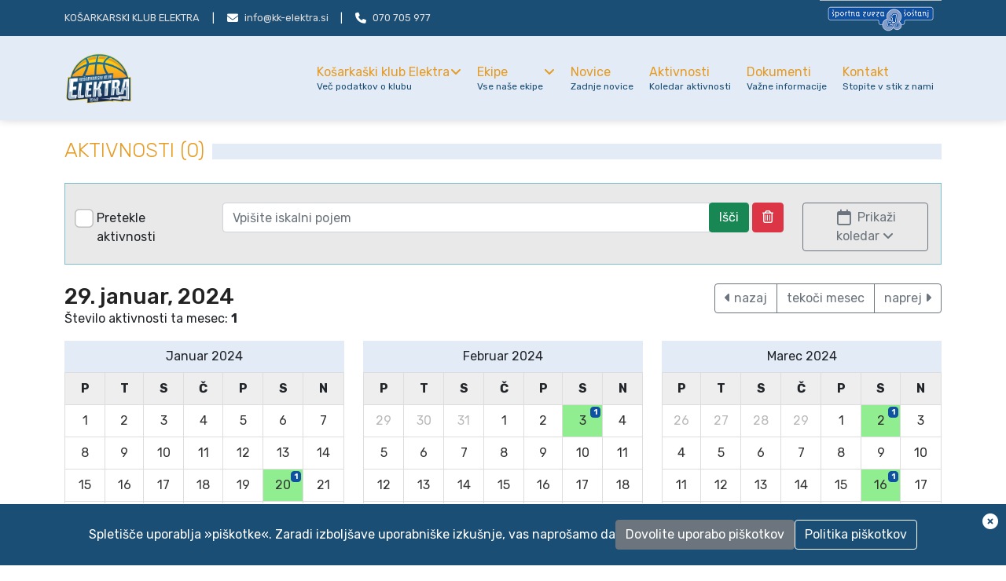

--- FILE ---
content_type: text/html; charset=UTF-8
request_url: https://kk-elektra.si/aktivnosti?leto=2024&mesec=1&dan=29
body_size: 54279
content:
<!DOCTYPE html>
<html>
    <head>
        <title>Košarkarski klub Elektra</title>
        
        <meta name="description" content="">
        <meta name="keywords" content="">
        <!-- SEO - facebook -->
        <meta property='og:url' content='https://kk-elektra.si/aktivnosti?leto=2024&mesec=1&dan=29'>
        <meta property='og:site_name' content='Košarkarski klub Elektra'>
        <meta property='og:type' content='article'>
        <meta property='og:title' content='Košarkarski klub Elektra'>
        <meta property="og:locale" content="sl" />
        <meta property='og:description' content=''>
        <meta property='og:image' content='https://sportna-zveza-sostanj.org/javno/portali/logo_elektra.png'>
	        
		<base href="https://kk-elektra.si/">
        <meta charset="UTF-8">
        <meta name="viewport" content="width=device-width, initial-scale=1, maximum-scale=1">
        
        <!-- Favicons -->
        <link rel="icon" type="image/x-icon" href="https://sportna-zveza-sostanj.org/javno/portali/favicon_elektra.png">
        
        <!-- Google tag (gtag.js) -->
        <script async src="https://www.googletagmanager.com/gtag/js?id=G-KKJK1V3YC9"></script>
        <script>
          window.dataLayer = window.dataLayer || [];
          function gtag(){dataLayer.push(arguments);}
          gtag('js', new Date());
          gtag('config', 'G-KKJK1V3YC9');
        </script>
        
        <!-- Styles -->
        
		<style>
		:root {
			--main_color: rgb(27, 78, 116); 
            --complementary_color: rgb(161, 94, 15);
            --submain_color: rgb(128, 168, 217);
            --bright_color: rgb(200, 215, 238); 
            --bright_color_half: #E3EBF6; 
            
			--main_color_3quarter: rgba(27, 78, 116, .85);
			--main_color_half: rgba(27, 78, 116, .5);
			--main_color_quarter: rgba(27, 78, 116, .125);
            
			--secondary_color: #E69B23;
			--secondary_color_half: rgb(20, 148, 181, .5);
			--gray_color: #c3c3c3;
            
			--red: #f85050;
            
            --main_font: "Rubik", sans-serif;
            --subfont: "Rubik", sans-serif;
            
			}
		</style> 	        
		
        <link rel="stylesheet" href="https://sportna-zveza-sostanj.org/css/normalize.css">
        <link rel="stylesheet" href="https://sportna-zveza-sostanj.org/css/weather.css">
        <link rel="stylesheet" href="https://sportna-zveza-sostanj.org/css/typography.css">
        <link rel="stylesheet" href="https://sportna-zveza-sostanj.org/css/style.css"> 
        
        <!-- Responsive -->
        <link rel="stylesheet" type="text/css" media="(max-width:768px)" href="https://sportna-zveza-sostanj.org/css/responsive-0.css">
        <link rel="stylesheet" type="text/css" media="(min-width:769px) and (max-width:992px)" href="https://sportna-zveza-sostanj.org/css/responsive-768.css">
        <link rel="stylesheet" type="text/css" media="(min-width:993px) and (max-width:1200px)" href="https://sportna-zveza-sostanj.org/css/responsive-992.css">
        <link rel="stylesheet" type="text/css" media="(min-width:1201px)" href="https://sportna-zveza-sostanj.org/css/responsive-1200.css">
        
        <link rel="preconnect" href="https://fonts.googleapis.com">
        <link rel="preconnect" href="https://fonts.gstatic.com" crossorigin>
        <link href="https://fonts.googleapis.com/css2?family=Rubik:ital,wght@0,300;0,400;0,500;0,600;0,700;0,800;0,900;1,300;1,400;1,500;1,600;1,700;1,800;1,900&display=swap" rel="stylesheet">
		<link href="https://cdn.jsdelivr.net/npm/bootstrap@5.1.3/dist/css/bootstrap.min.css" rel="stylesheet" integrity="sha384-1BmE4kWBq78iYhFldvKuhfTAU6auU8tT94WrHftjDbrCEXSU1oBoqyl2QvZ6jIW3" crossorigin="anonymous">
		<link href="//cdn.lineicons.com/1.0.1/LineIcons.min.css" rel="stylesheet">
		<script src="https://kit.fontawesome.com/7c547e40e7.js" crossorigin="anonymous"></script>
   
        <link rel="stylesheet" href="https://sportna-zveza-sostanj.org/js/photobox/photobox/photobox.css">
		<link rel="stylesheet" href="https://sportna-zveza-sostanj.org/js/autocomplete/easy-autocomplete.css">
		<link rel="stylesheet" href="https://sportna-zveza-sostanj.org/js/chosen/chosen.css">
		
        <link rel="stylesheet" href="https://sportna-zveza-sostanj.org/js/chosen/prism.css">
        <link rel="stylesheet" href="https://sportna-zveza-sostanj.org/js/chosen/chosen.css">
        <link rel="stylesheet" href="https://sportna-zveza-sostanj.org/js/chosen/ImageSelect.css">		
		<link rel="stylesheet" href="https://sportna-zveza-sostanj.org/js/magnific-popup/dist/magnific-popup.css">
		<link rel="stylesheet" type="text/css" href="https://sportna-zveza-sostanj.org/js/breaking-news-ticker.css">    
   
        <link rel="stylesheet" href="https://sportna-zveza-sostanj.org/js/owl-carousel/owl.theme.default.min.css">
        <link rel="stylesheet" href="https://sportna-zveza-sostanj.org/js/owl-carousel/owl.carousel.min.css">           
    
        <link href="custom.css" rel="stylesheet">
    </head>
    <body>
<div id="fb-root"></div>
<script async defer crossorigin="anonymous" src="https://connect.facebook.net/sl_SI/sdk.js#xfbml=1&version=v4.0&appId=450417562473271&autoLogAppEvents=1"></script>
    
		<a href="javascript:;" class="scrollup" data-toggle="tooltip" title="Skok na vrh strani"><i class="fa fa-chevron-up"></i></a>
       
        <!-- Wrapper -->
        <div id="wrapper" class="wide">            
            <!-- Header -->
            <header id="header" role="banner">                
                <div class="header_meta d-none d-sm-block">
                    <div class="container">
                        <div class="weather_forecast">
                           <a href="." data-toggle="tooltip" data-bs-placement="bottom" title="Domov" class="uppercase">Košarkarski klub Elektra</a>
                           <span class="header_meta_separator">|</span>
                            <a href="mailto:info@kk-elektra.si" target="_blank" data-toggle="tooltip" data-bs-placement="bottom" title="Pošljite nam e-sporočilo">
                            <i class="fas fa-envelope fa-lg" aria-hidden="true"></i> <span>
                            info@kk-elektra.si</span></a>
                            <span class="header_meta_separator">|</span>
                            <a href="tel:+3860070705977" data-toggle="tooltip" data-bs-placement="bottom" title="Pokličite nas"><i class="fas fa-phone fa-lg" aria-hidden="true"></i> 070 705 977</a>
                        </div>
                        <!-- Top menu -->
                        <nav class="top_navigation" role="navigation" id="top_navigation">
                            <span class="top_navigation_toggle"><i class="fa fa-reorder" aria-hidden="true"></i></span>
                                                            <ul class="menu">
                                   <!--
                                    <li><a href="https://www.kzs.si" target="_blank" data-toggle="tooltip" data-bs-placement="bottom" title="" data-bs-original-title="Pojdi na spletno stran">Košarkarska zveza Slovenije</a></li>
                                    -->
                                    <li><a href="https://sportna-zveza-sostanj.org" target="_blank" data-toggle="tooltip" data-bs-placement="bottom" title="Športna zveza Šoštanj">
                                        <img src="https://sportna-zveza-sostanj.org/logo-small.png" style="height:32px;"></a>
                                    </li>
                                </ul>
                                                    </nav><!-- End Top menu -->
                    </div>
                </div>
            
            <!-- Header main -->
            <div id="header_main" class="sticky header_main">
                <div class="container">
                    <!-- Logo -->
                    <div class="site_brand"><a href="."><img src="https://sportna-zveza-sostanj.org/javno/portali/logo_elektra.png"></a></div>
                    <!-- End Logo -->
                    <!-- Site navigation -->
                    <nav class="site_navigation" role="navigation">
                        <span class="site_navigation_toggle"><i class="fa fa-reorder"></i></span>
                        <ul class="menu">
                                                        <li class="menu-item-has-children"><a href="javascript:;">Košarkaški klub Elektra<div class="subtitle">Več podatkov o klubu</div></a>
                                <span class="site_sub_menu_toggle"></span>
                                <ul class="sub-menu" jQuery>
                                    <li ><a href='besedila/organiziranost'>Organiziranost</a></li><li ><a href='besedila/zgodovina'>Zgodovina</a></li>                                        <!--<li><a href="" >Košarkarski klub Elektra</a></li>-->
                                                                    </ul>
                            </li>
                                                        <li class="menu-item-has-children"><a href="javascript:;">Ekipe<div class="subtitle">Vse naše ekipe</div></a>
                                <span class="site_sub_menu_toggle"></span>
                                <ul class="sub-menu" jQuery>
                                    <li ><a href='besedila/clani'>Člani</a></li><li ><a href='javascript:;'>Mladinski pogon</a></li><li class='ps-3'><a href='besedila/u20'><i class="fas fa-angle-right"></i> U20</a></li><li class='ps-3'><a href='besedila/u18'><i class="fas fa-angle-right"></i> U18</a></li><li ><a href='javascript:;'>Pionirski pogon</a></li><li class='ps-3'><a href='besedila/u16'><i class="fas fa-angle-right"></i> U16</a></li><li class='ps-3'><a href='besedila/u16-modri'><i class="fas fa-angle-right"></i> U16 modri</a></li><li class='ps-3'><a href='besedila/u14-beli'><i class="fas fa-angle-right"></i> U14 beli</a></li><li class='ps-3'><a href='besedila/u14-modri'><i class="fas fa-angle-right"></i> U14 modri</a></li><li ><a href='javascript:;'>Najmlajši</a></li><li class='ps-3'><a href='besedila/u12-beli'><i class="fas fa-angle-right"></i> U12 beli</a></li><li class='ps-3'><a href='besedila/u12-modri'><i class="fas fa-angle-right"></i> U12 modri</a></li><li class='ps-3'><a href='besedila/u12-rumeni'><i class="fas fa-angle-right"></i> U12 rumeni</a></li><li class='ps-3'><a href='besedila/u10-beli'><i class="fas fa-angle-right"></i> U10 beli</a></li><li class='ps-3'><a href='besedila/u10-modri'><i class="fas fa-angle-right"></i> U10 modri</a></li><li class='ps-3'><a href='besedila/u10-rumeni'><i class="fas fa-angle-right"></i> U10 rumeni</a></li><li class='ps-3'><a href='besedila/sk-smartno-ob-paki'><i class="fas fa-angle-right"></i> ŠK Šmartno ob Paki</a></li><li ><a href='besedila/kosarka-3x3'>Košarka 3x3</a></li><li ><a href='besedila/veterani'>Veterani</a></li>                                        <!--<li><a href="" >Košarkarski klub Elektra</a></li>-->
                                                                    </ul>
                            </li>
                                                        
                            <li><a href="novice">Novice<div class="subtitle">Zadnje novice</div></a></li>
                            <li><a href="aktivnosti">Aktivnosti<div class="subtitle">Koledar aktivnosti</div></a></li>
                                                        <li><a href="dokumenti">Dokumenti<div class="subtitle">Važne informacije</div></a></li>
                                                        <li><a href="kontakt">Kontakt<div class="subtitle">Stopite v stik z nami</div></a></li>

                        </ul>
                    </nav><!-- End Site navigation -->
                </div>
            </div><!-- End Header main -->
        </header><!-- End Header --><!-- Section -->
<section>
    <div class="container">
        <div class="row">
            <div class="col-lg-12">
                <div class="panel_title">
                    <div><h4><a href="aktivnosti">Aktivnosti (0)</a></h4></div>
                </div>
                <!-- ISKANJE -->
                <div style="background: #e9e9e9;padding:1em;border:1px solid var(--secondary_color_half)" class="mb-4">
                <form action="aktivnosti" method="post" name="general_search_form" id="general_search_form" style="margin-bottom:0;">
                <div class="row">
                    <div class="col-xl-2 col-lg-6 col-md-12 mt-2">
                       <div class="form-check mt-2">
                                                           <label class="form-check-label" for="arhiv"><input class="form-check-input big-check" type="checkbox" value="1" id="arhiv" name="arhiv" >
                              Pretekle aktivnosti</label>
                        </div>
                    </div>
                     <!--                  
                    <div class="col-xl-3 col-lg-6 col-md-12 mt-2">
                        <select class="form-select" name="izbran_portal" id="izbran_portal">
                            <option value="0">Izberite portal ...</option>
                                                        <option value="1" >Športna zveza Šoštanj</option>
                                                        <option value="2" >Košarkarski klub Elektra</option>
                                                        <option value="3" >Planinsko društvo Šoštanj</option>
                                                        <option value="4" >Športno društvo Ravne</option>
                                                    </select>										
                    </div>
                    -->
                    <div class="col-xl-8 col-lg-6 col-md-12 mt-2">										
                        <div class="input-group mb-3">
                          <input type="text" class="form-control" name="iskanec" id="iskanec" placeholder="Vpišite iskalni pojem" aria-label="Vpišite iskalni pojem" aria-describedby="basic-addon2" value="">
                          <div class="input-group-append">
                            <button class="btn btn-success" type="submit">Išči</button>
                              <button class="btn btn-danger" type="button" onclick="document.location='aktivnosti'" data-toggle="tooltip" title="Odstrani iskalni pojem"><i class="far fa-trash-alt"></i></button>
                          </div>
                        </div>
                    </div>
                    <div class="col-xl-2 col-lg-6 col-md-12 mt-2">	
                        <button type="button" id="show_koledar_aktivnosti_toggle" class="btn btn-outline-secondary btn-block">
                        <i class="far fa-calendar fa-fw fa-lg"></i> <span class="tab_cursor">Prikaži koledar <i class='fa fa-angle-down'></i></span>
                        </button>                   
                    </div>
                 </div>	
                </form>
                </div>
            </div>
            <!-- ISKANJE END -->
                    
            <div class="col-lg-12 mb-5">
                                <div id="show_koledar_aktivnosti" style='display:block;'>
                    <style>
.calendar { border: 1px solid #ddd; width:100%;}
.calendar > table { background-color: transparent; }
.calendar > table { border-spacing: 0; border-collapse: collapse; }
	
caption { font-weight:bold; text-align:center; }	
.calendar > tbody > tr > td,
.calendar > tbody > tr > th, 
.calendar > tfoot > tr > td, 
.calendar > tfoot > tr > th, 
.calendar > thead > tr > td, 
.calendar > thead > tr > th {
    border: 1px solid #ddd; 
}
	
.calendar > tbody > tr > th { padding: 8px 12px !important; text-align:center; }  	
.calendar > tbody > tr > td { /*padding: 8px 12px !important; */ text-align:center;}
    
#today_date b { color:green; }
.day a { display:block; position:relative; text-decoration:none; color:#333; padding:8px 12px; width:auto; }
.day a:hover { background-color:#eee;}
.inactiveMonth  { text-decoration:none; padding:8px; color:#bbb;}
.header { text-align:center; background:#eee;}
.bg-green { position:absolute; right: 2px; top: 2px; font-size: 10px; padding:1px 3px; background: #0F52A1 !important;
    border: 1px solid #0F52A1 !important;}
.reservation_exist { background:lightgreen; }
a.disabled {
  pointer-events: none;
  cursor: text;
  /*cursor: not-allowed;*/
}
    
.month_caption { background: var(--bright_color_half); }
</style>
                       
<div class="row mb-3">
    <div class="col-md-6"><h3 class="mb-0">29. januar, 2024</h3>Število aktivnosti ta mesec: <strong>1</strong></div>
    <div class="col-md-6 text-end">
        <div class="btn-group">
          <a href="aktivnosti?leto=2023&mesec=12" class="btn btn-outline-secondary"> <i class='fa fa-caret-left'></i> nazaj</a>
          <a href="aktivnosti?leto=2026&mesec=1" class="btn btn-outline-secondary">tekoči mesec</a>
          <a href="aktivnosti?leto=2024&mesec=2" class="btn btn-outline-secondary">naprej <i class='fa fa-caret-right'></i></a>
        </div>
    </div>
</div>
<div class='row'><div class='col-lg-4 col-md-6 col-xs-12 mb-3'><div class='text-center p-2 month_caption'>Januar 2024</div>
<div class='table-responsive'><table class='calendar'>
<tr>
<th class='header'>P</th>
<th class='header'>T</th>
<th class='header'>S</th>
<th class='header'>Č</th>
<th class='header'>P</th>
<th class='header'>S</th>
<th class='header'>N</th>
</tr>
<tr>
<td class='day ' rel='2024-01-01'><a href='aktivnosti?leto=2024&mesec=1&dan=1' class='disabled'>1</a></td>
<td class='day ' rel='2024-01-02'><a href='aktivnosti?leto=2024&mesec=1&dan=2' class='disabled'>2</a></td>
<td class='day ' rel='2024-01-03'><a href='aktivnosti?leto=2024&mesec=1&dan=3' class='disabled'>3</a></td>
<td class='day ' rel='2024-01-04'><a href='aktivnosti?leto=2024&mesec=1&dan=4' class='disabled'>4</a></td>
<td class='day ' rel='2024-01-05'><a href='aktivnosti?leto=2024&mesec=1&dan=5' class='disabled'>5</a></td>
<td class='day ' rel='2024-01-06'><a href='aktivnosti?leto=2024&mesec=1&dan=6' class='disabled'>6</a></td>
<td class='day ' rel='2024-01-07'><a href='aktivnosti?leto=2024&mesec=1&dan=7' class='disabled'>7</a></td>
</tr>
<tr>
<td class='day ' rel='2024-01-08'><a href='aktivnosti?leto=2024&mesec=1&dan=8' class='disabled'>8</a></td>
<td class='day ' rel='2024-01-09'><a href='aktivnosti?leto=2024&mesec=1&dan=9' class='disabled'>9</a></td>
<td class='day ' rel='2024-01-10'><a href='aktivnosti?leto=2024&mesec=1&dan=10' class='disabled'>10</a></td>
<td class='day ' rel='2024-01-11'><a href='aktivnosti?leto=2024&mesec=1&dan=11' class='disabled'>11</a></td>
<td class='day ' rel='2024-01-12'><a href='aktivnosti?leto=2024&mesec=1&dan=12' class='disabled'>12</a></td>
<td class='day ' rel='2024-01-13'><a href='aktivnosti?leto=2024&mesec=1&dan=13' class='disabled'>13</a></td>
<td class='day ' rel='2024-01-14'><a href='aktivnosti?leto=2024&mesec=1&dan=14' class='disabled'>14</a></td>
</tr>
<tr>
<td class='day ' rel='2024-01-15'><a href='aktivnosti?leto=2024&mesec=1&dan=15' class='disabled'>15</a></td>
<td class='day ' rel='2024-01-16'><a href='aktivnosti?leto=2024&mesec=1&dan=16' class='disabled'>16</a></td>
<td class='day ' rel='2024-01-17'><a href='aktivnosti?leto=2024&mesec=1&dan=17' class='disabled'>17</a></td>
<td class='day ' rel='2024-01-18'><a href='aktivnosti?leto=2024&mesec=1&dan=18' class='disabled'>18</a></td>
<td class='day ' rel='2024-01-19'><a href='aktivnosti?leto=2024&mesec=1&dan=19' class='disabled'>19</a></td>
<td class='day reservation_exist' rel='2024-01-20'><a href='aktivnosti?leto=2024&mesec=1&dan=20' class=''>20<span class='badge bg-green'>1</span></a></td>
<td class='day ' rel='2024-01-21'><a href='aktivnosti?leto=2024&mesec=1&dan=21' class='disabled'>21</a></td>
</tr>
<tr>
<td class='day ' rel='2024-01-22'><a href='aktivnosti?leto=2024&mesec=1&dan=22' class='disabled'>22</a></td>
<td class='day ' rel='2024-01-23'><a href='aktivnosti?leto=2024&mesec=1&dan=23' class='disabled'>23</a></td>
<td class='day ' rel='2024-01-24'><a href='aktivnosti?leto=2024&mesec=1&dan=24' class='disabled'>24</a></td>
<td class='day ' rel='2024-01-25'><a href='aktivnosti?leto=2024&mesec=1&dan=25' class='disabled'>25</a></td>
<td class='day ' rel='2024-01-26'><a href='aktivnosti?leto=2024&mesec=1&dan=26' class='disabled'>26</a></td>
<td class='day ' rel='2024-01-27'><a href='aktivnosti?leto=2024&mesec=1&dan=27' class='disabled'>27</a></td>
<td class='day ' rel='2024-01-28'><a href='aktivnosti?leto=2024&mesec=1&dan=28' class='disabled'>28</a></td>
</tr>
<tr>
<td class='day ' rel='2024-01-29'><a href='aktivnosti?leto=2024&mesec=1&dan=29' class='disabled'>29</a></td>
<td class='day ' rel='2024-01-30'><a href='aktivnosti?leto=2024&mesec=1&dan=30' class='disabled'>30</a></td>
<td class='day ' rel='2024-01-31'><a href='aktivnosti?leto=2024&mesec=1&dan=31' class='disabled'>31</a></td>
<td class='inactiveMonth'>1</td>
<td class='inactiveMonth'>2</td>
<td class='inactiveMonth'>3</td>
<td class='inactiveMonth'>4</td>
</tr>
</table>
</div>
</div><div class='col-lg-4 col-md-6 col-xs-12 mb-3'><div class='text-center p-2 month_caption'>Februar 2024</div>
<div class='table-responsive'><table class='calendar'>
<tr>
<th class='header'>P</th>
<th class='header'>T</th>
<th class='header'>S</th>
<th class='header'>Č</th>
<th class='header'>P</th>
<th class='header'>S</th>
<th class='header'>N</th>
</tr>
<tr>
<td class='inactiveMonth'>29</td>
<td class='inactiveMonth'>30</td>
<td class='inactiveMonth'>31</td>
<td class='day ' rel='2024-02-01'><a href='aktivnosti?leto=2024&mesec=2&dan=1' class='disabled'>1</a></td>
<td class='day ' rel='2024-02-02'><a href='aktivnosti?leto=2024&mesec=2&dan=2' class='disabled'>2</a></td>
<td class='day reservation_exist' rel='2024-02-03'><a href='aktivnosti?leto=2024&mesec=2&dan=3' class=''>3<span class='badge bg-green'>1</span></a></td>
<td class='day ' rel='2024-02-04'><a href='aktivnosti?leto=2024&mesec=2&dan=4' class='disabled'>4</a></td>
</tr>
<tr>
<td class='day ' rel='2024-02-05'><a href='aktivnosti?leto=2024&mesec=2&dan=5' class='disabled'>5</a></td>
<td class='day ' rel='2024-02-06'><a href='aktivnosti?leto=2024&mesec=2&dan=6' class='disabled'>6</a></td>
<td class='day ' rel='2024-02-07'><a href='aktivnosti?leto=2024&mesec=2&dan=7' class='disabled'>7</a></td>
<td class='day ' rel='2024-02-08'><a href='aktivnosti?leto=2024&mesec=2&dan=8' class='disabled'>8</a></td>
<td class='day ' rel='2024-02-09'><a href='aktivnosti?leto=2024&mesec=2&dan=9' class='disabled'>9</a></td>
<td class='day ' rel='2024-02-10'><a href='aktivnosti?leto=2024&mesec=2&dan=10' class='disabled'>10</a></td>
<td class='day ' rel='2024-02-11'><a href='aktivnosti?leto=2024&mesec=2&dan=11' class='disabled'>11</a></td>
</tr>
<tr>
<td class='day ' rel='2024-02-12'><a href='aktivnosti?leto=2024&mesec=2&dan=12' class='disabled'>12</a></td>
<td class='day ' rel='2024-02-13'><a href='aktivnosti?leto=2024&mesec=2&dan=13' class='disabled'>13</a></td>
<td class='day ' rel='2024-02-14'><a href='aktivnosti?leto=2024&mesec=2&dan=14' class='disabled'>14</a></td>
<td class='day ' rel='2024-02-15'><a href='aktivnosti?leto=2024&mesec=2&dan=15' class='disabled'>15</a></td>
<td class='day ' rel='2024-02-16'><a href='aktivnosti?leto=2024&mesec=2&dan=16' class='disabled'>16</a></td>
<td class='day ' rel='2024-02-17'><a href='aktivnosti?leto=2024&mesec=2&dan=17' class='disabled'>17</a></td>
<td class='day ' rel='2024-02-18'><a href='aktivnosti?leto=2024&mesec=2&dan=18' class='disabled'>18</a></td>
</tr>
<tr>
<td class='day ' rel='2024-02-19'><a href='aktivnosti?leto=2024&mesec=2&dan=19' class='disabled'>19</a></td>
<td class='day ' rel='2024-02-20'><a href='aktivnosti?leto=2024&mesec=2&dan=20' class='disabled'>20</a></td>
<td class='day ' rel='2024-02-21'><a href='aktivnosti?leto=2024&mesec=2&dan=21' class='disabled'>21</a></td>
<td class='day ' rel='2024-02-22'><a href='aktivnosti?leto=2024&mesec=2&dan=22' class='disabled'>22</a></td>
<td class='day ' rel='2024-02-23'><a href='aktivnosti?leto=2024&mesec=2&dan=23' class='disabled'>23</a></td>
<td class='day ' rel='2024-02-24'><a href='aktivnosti?leto=2024&mesec=2&dan=24' class='disabled'>24</a></td>
<td class='day ' rel='2024-02-25'><a href='aktivnosti?leto=2024&mesec=2&dan=25' class='disabled'>25</a></td>
</tr>
<tr>
<td class='day ' rel='2024-02-26'><a href='aktivnosti?leto=2024&mesec=2&dan=26' class='disabled'>26</a></td>
<td class='day ' rel='2024-02-27'><a href='aktivnosti?leto=2024&mesec=2&dan=27' class='disabled'>27</a></td>
<td class='day ' rel='2024-02-28'><a href='aktivnosti?leto=2024&mesec=2&dan=28' class='disabled'>28</a></td>
<td class='day ' rel='2024-02-29'><a href='aktivnosti?leto=2024&mesec=2&dan=29' class='disabled'>29</a></td>
<td class='inactiveMonth'>1</td>
<td class='inactiveMonth'>2</td>
<td class='inactiveMonth'>3</td>
</tr>
</table>
</div>
</div><div class='col-lg-4 col-md-6 col-xs-12 mb-3'><div class='text-center p-2 month_caption'>Marec 2024</div>
<div class='table-responsive'><table class='calendar'>
<tr>
<th class='header'>P</th>
<th class='header'>T</th>
<th class='header'>S</th>
<th class='header'>Č</th>
<th class='header'>P</th>
<th class='header'>S</th>
<th class='header'>N</th>
</tr>
<tr>
<td class='inactiveMonth'>26</td>
<td class='inactiveMonth'>27</td>
<td class='inactiveMonth'>28</td>
<td class='inactiveMonth'>29</td>
<td class='day ' rel='2024-03-01'><a href='aktivnosti?leto=2024&mesec=3&dan=1' class='disabled'>1</a></td>
<td class='day reservation_exist' rel='2024-03-02'><a href='aktivnosti?leto=2024&mesec=3&dan=2' class=''>2<span class='badge bg-green'>1</span></a></td>
<td class='day ' rel='2024-03-03'><a href='aktivnosti?leto=2024&mesec=3&dan=3' class='disabled'>3</a></td>
</tr>
<tr>
<td class='day ' rel='2024-03-04'><a href='aktivnosti?leto=2024&mesec=3&dan=4' class='disabled'>4</a></td>
<td class='day ' rel='2024-03-05'><a href='aktivnosti?leto=2024&mesec=3&dan=5' class='disabled'>5</a></td>
<td class='day ' rel='2024-03-06'><a href='aktivnosti?leto=2024&mesec=3&dan=6' class='disabled'>6</a></td>
<td class='day ' rel='2024-03-07'><a href='aktivnosti?leto=2024&mesec=3&dan=7' class='disabled'>7</a></td>
<td class='day ' rel='2024-03-08'><a href='aktivnosti?leto=2024&mesec=3&dan=8' class='disabled'>8</a></td>
<td class='day ' rel='2024-03-09'><a href='aktivnosti?leto=2024&mesec=3&dan=9' class='disabled'>9</a></td>
<td class='day ' rel='2024-03-10'><a href='aktivnosti?leto=2024&mesec=3&dan=10' class='disabled'>10</a></td>
</tr>
<tr>
<td class='day ' rel='2024-03-11'><a href='aktivnosti?leto=2024&mesec=3&dan=11' class='disabled'>11</a></td>
<td class='day ' rel='2024-03-12'><a href='aktivnosti?leto=2024&mesec=3&dan=12' class='disabled'>12</a></td>
<td class='day ' rel='2024-03-13'><a href='aktivnosti?leto=2024&mesec=3&dan=13' class='disabled'>13</a></td>
<td class='day ' rel='2024-03-14'><a href='aktivnosti?leto=2024&mesec=3&dan=14' class='disabled'>14</a></td>
<td class='day ' rel='2024-03-15'><a href='aktivnosti?leto=2024&mesec=3&dan=15' class='disabled'>15</a></td>
<td class='day reservation_exist' rel='2024-03-16'><a href='aktivnosti?leto=2024&mesec=3&dan=16' class=''>16<span class='badge bg-green'>1</span></a></td>
<td class='day ' rel='2024-03-17'><a href='aktivnosti?leto=2024&mesec=3&dan=17' class='disabled'>17</a></td>
</tr>
<tr>
<td class='day ' rel='2024-03-18'><a href='aktivnosti?leto=2024&mesec=3&dan=18' class='disabled'>18</a></td>
<td class='day ' rel='2024-03-19'><a href='aktivnosti?leto=2024&mesec=3&dan=19' class='disabled'>19</a></td>
<td class='day ' rel='2024-03-20'><a href='aktivnosti?leto=2024&mesec=3&dan=20' class='disabled'>20</a></td>
<td class='day ' rel='2024-03-21'><a href='aktivnosti?leto=2024&mesec=3&dan=21' class='disabled'>21</a></td>
<td class='day ' rel='2024-03-22'><a href='aktivnosti?leto=2024&mesec=3&dan=22' class='disabled'>22</a></td>
<td class='day ' rel='2024-03-23'><a href='aktivnosti?leto=2024&mesec=3&dan=23' class='disabled'>23</a></td>
<td class='day ' rel='2024-03-24'><a href='aktivnosti?leto=2024&mesec=3&dan=24' class='disabled'>24</a></td>
</tr>
<tr>
<td class='day ' rel='2024-03-25'><a href='aktivnosti?leto=2024&mesec=3&dan=25' class='disabled'>25</a></td>
<td class='day ' rel='2024-03-26'><a href='aktivnosti?leto=2024&mesec=3&dan=26' class='disabled'>26</a></td>
<td class='day ' rel='2024-03-27'><a href='aktivnosti?leto=2024&mesec=3&dan=27' class='disabled'>27</a></td>
<td class='day ' rel='2024-03-28'><a href='aktivnosti?leto=2024&mesec=3&dan=28' class='disabled'>28</a></td>
<td class='day ' rel='2024-03-29'><a href='aktivnosti?leto=2024&mesec=3&dan=29' class='disabled'>29</a></td>
<td class='day ' rel='2024-03-30'><a href='aktivnosti?leto=2024&mesec=3&dan=30' class='disabled'>30</a></td>
<td class='day ' rel='2024-03-31'><a href='aktivnosti?leto=2024&mesec=3&dan=31' class='disabled'>31</a></td>
</tr>
</table>
</div>
</div></div>  
                </div>
            </div>
                    								
                
                                   
                <!-- Pagination -->
                                <!-- End Row -->
            </div>
            <!-- End Main content -->
        </div>
</section>
<!-- End Section -->            <!-- Footer -->
            <footer id="footer">
            <div class="container">
                <div class="row">
                    <div class="col-lg-3">
                        <!-- Widget Text widget -->
                                                
                        <div class="widget">
                            <div class="widget_title"><h3><a href="kontakt" data-toggle="tooltip" title="Kontaktni podatki">Košarkarski klub Elektra</a></h3></div>
                            <p>Kajuhova cesta 8<br>3325 Šoštanj</p>
                            <p>
                            <a href="mailto:info@kk-elektra.si" target="_blank" data-toggle="tooltip" title="Pošljite nam e-sporočilo"><i class="fas fa-envelope fa-fw" aria-hidden="true"></i> info@kk-elektra.si</a></p>
                            
                            <p>
                            <a href="tel:+3860070705977" data-toggle="tooltip" data-bs-placement="bottom" title="Pokličite nas"><i class="fas fa-phone fa-fw" aria-hidden="true"></i> 070 705 977</a></p>
                            
                            <p><a href='https://www.google.com/maps?q=46.37841924, 15.05082833' target='_blank'><i class='fas fa-map-marker-alt fa-fw'></i> Google Maps</a></p>                        </div>
                        <!-- End Widget text widget -->
                        
                        <!-- Widget Social widget -->
                        <div class="widget">
                                                            <div class="widget_title"><h3>Družbena omrežja</h3></div>
                                                                    <p><a href="https://www.facebook.com/kkelektra/" target="_blank"><i class="fab fa-facebook-square fa-lg fa-fw"></i> Facebook</a></p>
                                                                                                                                                                                                        <p><a href="https://www.youtube.com/@elektrasostanj6626/videos" target="_blank"><i class="fab fa-youtube fa-lg fa-fw"></i> YouTube</a></p>
                                                                                                                        </div>
                        <!-- End Widget Social widget -->
                    </div>
                    <div class="col-lg-3">
                        <!-- Widget recent posts -->
                        <div class="widget">
                            <div class="widget_title"><h3>Lokalne športne novice</h3></div>
                            <div class="tb_widget_recent_list clearfix">
								                                <!-- Post item -->
                                <div class="item clearfix">
                                    <div class="item_thumb">
                                        <div class="thumb_icon">
                                            <a href="https://pd-sostanj.org/novice/planinski-izlet-na-pohorje-2026-01-10" target="_blank"><i class="fa fa-search"></i></a>
                                        </div>
                                        <div class="thumb_hover">
                                            <a href="https://pd-sostanj.org/novice/planinski-izlet-na-pohorje-2026-01-10" target="_blank">
                                                <img src="https://sportna-zveza-sostanj.org//javno/novice/IMG_2990.JPG" alt="Planinski izlet na Pohorje" class="footer_img">
                                            </a>
                                        </div>
                                    </div>
                                    <div class="item_content">
                                        <div><a href="https://pd-sostanj.org/novice/planinski-izlet-na-pohorje-2026-01-10" target="_blank">Planinski izlet na Pohorje</a></div>
                                        <div class="item_meta clearfix">
                                            <span class="meta_date">10. januar, 2026</span>
                                            <span class="format">PD</span>
											                                        </div>
                                    </div>
                                </div><!-- End Post item -->
								                                <!-- Post item -->
                                <div class="item clearfix">
                                    <div class="item_thumb">
                                        <div class="thumb_icon">
                                            <a href="https://pd-sostanj.org/novice/otvoritev-novega-odseka-pl-poti-v-zavodnjah-2025-12-29" target="_blank"><i class="fa fa-search"></i></a>
                                        </div>
                                        <div class="thumb_hover">
                                            <a href="https://pd-sostanj.org/novice/otvoritev-novega-odseka-pl-poti-v-zavodnjah-2025-12-29" target="_blank">
                                                <img src="https://sportna-zveza-sostanj.org//javno/novice/2025-12-26-Pohod in stopnice (6).jpg" alt="Otvoritev novega odseka pl. poti v Zavodnjah" class="footer_img">
                                            </a>
                                        </div>
                                    </div>
                                    <div class="item_content">
                                        <div><a href="https://pd-sostanj.org/novice/otvoritev-novega-odseka-pl-poti-v-zavodnjah-2025-12-29" target="_blank">Otvoritev novega odseka pl. poti v Zavodnjah</a></div>
                                        <div class="item_meta clearfix">
                                            <span class="meta_date">29. december, 2025</span>
                                            <span class="format">PD</span>
											                                        </div>
                                    </div>
                                </div><!-- End Post item -->
								                                <!-- Post item -->
                                <div class="item clearfix">
                                    <div class="item_thumb">
                                        <div class="thumb_icon">
                                            <a href="https://sportna-zveza-sostanj.org/novice/javni-razpis-za-podelitev-priznanj-sportne-zveze-sostanj-za-leto-2025-2025-12-20" target="_blank"><i class="fa fa-search"></i></a>
                                        </div>
                                        <div class="thumb_hover">
                                            <a href="https://sportna-zveza-sostanj.org/novice/javni-razpis-za-podelitev-priznanj-sportne-zveze-sostanj-za-leto-2025-2025-12-20" target="_blank">
                                                <img src="https://sportna-zveza-sostanj.org//javno/portali/logo.png" alt="Javni razpis za podelitev priznanj Športne zveze Šoštanj za leto 2025" class="footer_img">
                                            </a>
                                        </div>
                                    </div>
                                    <div class="item_content">
                                        <div><a href="https://sportna-zveza-sostanj.org/novice/javni-razpis-za-podelitev-priznanj-sportne-zveze-sostanj-za-leto-2025-2025-12-20" target="_blank">Javni razpis za podelitev priznanj Športne zveze Šoštanj za leto 2025</a></div>
                                        <div class="item_meta clearfix">
                                            <span class="meta_date">20. december, 2025</span>
                                            <span class="format">ŠZŠ</span>
											                                        </div>
                                    </div>
                                </div><!-- End Post item -->
								                                <!-- Post item -->
                                <div class="item clearfix">
                                    <div class="item_thumb">
                                        <div class="thumb_icon">
                                            <a href="https://sportna-zveza-sostanj.org/novice/vabilo-na-odbojkarsko-tekmo-sostanj-topolsica-ach-volley-2025-12-15" target="_blank"><i class="fa fa-search"></i></a>
                                        </div>
                                        <div class="thumb_hover">
                                            <a href="https://sportna-zveza-sostanj.org/novice/vabilo-na-odbojkarsko-tekmo-sostanj-topolsica-ach-volley-2025-12-15" target="_blank">
                                                <img src="https://sportna-zveza-sostanj.org//javno/novice/2025-12-17-Odbojka_Sostanj_ACH.JPG" alt="Vabilo na odbojkarsko tekmo Šoštanj Topolšica : ACH Volley" class="footer_img">
                                            </a>
                                        </div>
                                    </div>
                                    <div class="item_content">
                                        <div><a href="https://sportna-zveza-sostanj.org/novice/vabilo-na-odbojkarsko-tekmo-sostanj-topolsica-ach-volley-2025-12-15" target="_blank">Vabilo na odbojkarsko tekmo Šoštanj Topolšica : ACH Volley</a></div>
                                        <div class="item_meta clearfix">
                                            <span class="meta_date">15. december, 2025</span>
                                            <span class="format">ŠZŠ</span>
											                                        </div>
                                    </div>
                                </div><!-- End Post item -->
								                                <!-- Post item -->
                                <div class="item clearfix">
                                    <div class="item_thumb">
                                        <div class="thumb_icon">
                                            <a href="https://pd-sostanj.org/novice/mednarodni-dan-gora-2025-film-viharniki-z-roba-2025-12-14" target="_blank"><i class="fa fa-search"></i></a>
                                        </div>
                                        <div class="thumb_hover">
                                            <a href="https://pd-sostanj.org/novice/mednarodni-dan-gora-2025-film-viharniki-z-roba-2025-12-14" target="_blank">
                                                <img src="https://sportna-zveza-sostanj.org//javno/novice/2025-12-11-Film Viharniki (3).jpg" alt="Mednarodni dan gora 2025: film Viharniki z roba" class="footer_img">
                                            </a>
                                        </div>
                                    </div>
                                    <div class="item_content">
                                        <div><a href="https://pd-sostanj.org/novice/mednarodni-dan-gora-2025-film-viharniki-z-roba-2025-12-14" target="_blank">Mednarodni dan gora 2025: film Viharniki z roba</a></div>
                                        <div class="item_meta clearfix">
                                            <span class="meta_date">14. december, 2025</span>
                                            <span class="format">PD</span>
											                                        </div>
                                    </div>
                                </div><!-- End Post item -->
								                            </div>
                        </div><!-- End Widget recent posts -->
                    </div>
					
                    <div class="col-lg-3">
                        <!-- Widget recent posts -->
                        <div class="widget">
                            <div class="widget_title"><h3>Lokalne športne aktivnosti</h3></div>
                            <div class="tb_widget_recent_list clearfix">
								                                <!-- Post item -->
                                <div class="item clearfix">
                                    <div class="item_thumb">
                                        <div class="thumb_icon">
                                            <a href="https://pd-sostanj.org/aktivnosti/zimska-tura-in-turno-smucanje-veliki-vrh-2110-m-2026-02-08" target="_blank"><i class="fa fa-search"></i></a>
                                        </div>
                                        <div class="thumb_hover">
                                            <a href="https://pd-sostanj.org/aktivnosti/zimska-tura-in-turno-smucanje-veliki-vrh-2110-m-2026-02-08" target="_blank"><img src="https://sportna-zveza-sostanj.org//javno/portali/logo_pd_sostanj.png" alt="Post"></a>
                                        </div>
                                    </div>
                                    <div class="item_content">
                                        <div><a href="https://pd-sostanj.org/aktivnosti/zimska-tura-in-turno-smucanje-veliki-vrh-2110-m-2026-02-08" target="_blank">Zimska tura in turno smučanje: Veliki vrh 2110 m</a></div>
                                        <div class="item_meta clearfix">
                                                                                       <span class="meta_date">8. februar, 2026</span>
                                            <span class="format">PD</span>
											                                        </div>
                                    </div>
                                </div><!-- End Post item -->
								                                <!-- Post item -->
                                <div class="item clearfix">
                                    <div class="item_thumb">
                                        <div class="thumb_icon">
                                            <a href="https://pd-sostanj.org/aktivnosti/pohod-po-gaberski-poti-2026-02-15" target="_blank"><i class="fa fa-search"></i></a>
                                        </div>
                                        <div class="thumb_hover">
                                            <a href="https://pd-sostanj.org/aktivnosti/pohod-po-gaberski-poti-2026-02-15" target="_blank"><img src="https://sportna-zveza-sostanj.org//javno/portali/logo_pd_sostanj.png" alt="Post"></a>
                                        </div>
                                    </div>
                                    <div class="item_content">
                                        <div><a href="https://pd-sostanj.org/aktivnosti/pohod-po-gaberski-poti-2026-02-15" target="_blank">Pohod po Gaberški poti</a></div>
                                        <div class="item_meta clearfix">
                                                                                       <span class="meta_date">15. februar, 2026</span>
                                            <span class="format">PD</span>
											                                        </div>
                                    </div>
                                </div><!-- End Post item -->
								                                <!-- Post item -->
                                <div class="item clearfix">
                                    <div class="item_thumb">
                                        <div class="thumb_icon">
                                            <a href="https://pd-sostanj.org/aktivnosti/pohod-po-silijevih-vlakah-na-smrekovec-2026-02-21" target="_blank"><i class="fa fa-search"></i></a>
                                        </div>
                                        <div class="thumb_hover">
                                            <a href="https://pd-sostanj.org/aktivnosti/pohod-po-silijevih-vlakah-na-smrekovec-2026-02-21" target="_blank"><img src="https://sportna-zveza-sostanj.org//javno/portali/logo_pd_sostanj.png" alt="Post"></a>
                                        </div>
                                    </div>
                                    <div class="item_content">
                                        <div><a href="https://pd-sostanj.org/aktivnosti/pohod-po-silijevih-vlakah-na-smrekovec-2026-02-21" target="_blank">Pohod po Šilijevih vlakah na Smrekovec</a></div>
                                        <div class="item_meta clearfix">
                                                                                       <span class="meta_date">21. februar, 2026</span>
                                            <span class="format">PD</span>
											                                        </div>
                                    </div>
                                </div><!-- End Post item -->
								                                <!-- Post item -->
                                <div class="item clearfix">
                                    <div class="item_thumb">
                                        <div class="thumb_icon">
                                            <a href="https://pd-sostanj.org/aktivnosti/obcni-zbor-pd-sostanj-2026-03-06" target="_blank"><i class="fa fa-search"></i></a>
                                        </div>
                                        <div class="thumb_hover">
                                            <a href="https://pd-sostanj.org/aktivnosti/obcni-zbor-pd-sostanj-2026-03-06" target="_blank"><img src="https://sportna-zveza-sostanj.org//javno/portali/logo_pd_sostanj.png" alt="Post"></a>
                                        </div>
                                    </div>
                                    <div class="item_content">
                                        <div><a href="https://pd-sostanj.org/aktivnosti/obcni-zbor-pd-sostanj-2026-03-06" target="_blank">Občni zbor PD Šoštanj</a></div>
                                        <div class="item_meta clearfix">
                                                                                       <span class="meta_date">6. marec, 2026</span>
                                            <span class="format">PD</span>
											                                        </div>
                                    </div>
                                </div><!-- End Post item -->
								                                <!-- Post item -->
                                <div class="item clearfix">
                                    <div class="item_thumb">
                                        <div class="thumb_icon">
                                            <a href="https://pd-sostanj.org/aktivnosti/zimska-tura-in-turni-smuk-zirbitzkogel-2396-m-2026-03-07" target="_blank"><i class="fa fa-search"></i></a>
                                        </div>
                                        <div class="thumb_hover">
                                            <a href="https://pd-sostanj.org/aktivnosti/zimska-tura-in-turni-smuk-zirbitzkogel-2396-m-2026-03-07" target="_blank"><img src="https://sportna-zveza-sostanj.org//javno/portali/logo_pd_sostanj.png" alt="Post"></a>
                                        </div>
                                    </div>
                                    <div class="item_content">
                                        <div><a href="https://pd-sostanj.org/aktivnosti/zimska-tura-in-turni-smuk-zirbitzkogel-2396-m-2026-03-07" target="_blank">Zimska tura in turni smuk: Zirbitzkogel 2396 m</a></div>
                                        <div class="item_meta clearfix">
                                                                                       <span class="meta_date">7. marec, 2026</span>
                                            <span class="format">PD</span>
											                                        </div>
                                    </div>
                                </div><!-- End Post item -->
								                            </div>
                        </div><!-- End Widget recent posts -->
                    </div>
                    <div class="col-lg-3">
                        <div class="widget">
                            <div class="widget_title">
                                <h3><a href="https://www.kzs.si" target="_blank" data-toggle="tooltip" title="Pojdi na spletno stran">Košarkarska zveza Slovenije</a></h3>
                                </div>

                            <div class="tb_widget_recent_list clearfix">
								                                <a href="https://www.kzs.si" target="_blank">
                                    <img src="kzs_logo_bw.png" class="img-fluid" style="">
                                </a>
                            </div>
                        </div>
                    </div>
                    
                </div>
            </div>
        </footer><!-- End Footer -->
            <!-- Copyright -->
            <div id="copyright" role="contentinfo">
                <div class="container">
                    <p>&copy; 2023 Košarkarski klub Elektra. Vse pravice pridržane.</p>
                </div>
            </div><!-- End Copyright -->
        </div><!-- End Wrapper -->
        
        <!-- Scripts -->
        <script src="https://cdn.jsdelivr.net/npm/bootstrap@5.0.2/dist/js/bootstrap.bundle.min.js" integrity="sha384-MrcW6ZMFYlzcLA8Nl+NtUVF0sA7MsXsP1UyJoMp4YLEuNSfAP+JcXn/tWtIaxVXM" crossorigin="anonymous"></script>
        <script type="text/javascript" src="https://sportna-zveza-sostanj.org/js/jqueryscript.min.js"></script>        
        <script type="text/javascript" src="https://sportna-zveza-sostanj.org/js/jqueryuiscript.min.js"></script>
        <script type="text/javascript" src="https://sportna-zveza-sostanj.org/js/easing.min.js"></script>        
        <!--<script type="text/javascript" src="https://sportna-zveza-sostanj.org/js/smoothscroll.min.js"></script>-->
        <script type="text/javascript" src="https://sportna-zveza-sostanj.org/js/magnific.min.js"></script>        
        <script type="text/javascript" src="https://sportna-zveza-sostanj.org/js/bxslider.min.js"></script>        
        <script type="text/javascript" src="https://sportna-zveza-sostanj.org/js/fitvids.min.js"></script>
        <script type="text/javascript" src="https://sportna-zveza-sostanj.org/js/viewportchecker.min.js"></script>        
        <script type="text/javascript" src="https://sportna-zveza-sostanj.org/js/init.js"></script>
        <script src="https://sportna-zveza-sostanj.org/js/chosen/chosen.jquery.js" type="text/javascript"></script>
        <script src="https://sportna-zveza-sostanj.org/cms/production/js/chosen/init.js" type="text/javascript"></script>
		<script src="https://sportna-zveza-sostanj.org/js/jquery.magnific-popup.js"></script>
		
		<script src="https://sportna-zveza-sostanj.org/js/autocomplete/jquery.easy-autocomplete.min.js"></script>
		<script src="https://sportna-zveza-sostanj.org/js/breaking-news-ticker.min.js"></script>
		<script src="scripts.js"></script>
		<script src="https://sportna-zveza-sostanj.org/multiupload/upload.js"></script>
		
		<!-- PHOTOBOX -->
		<script src='https://sportna-zveza-sostanj.org/js/photobox/photobox/jquery.photobox.js'></script>
		<script>$('#photobox-gallery').photobox('a', { thumbs:true, time:3000, history:false, autoplay:true, zoomable:false });</script>
        
        <script src="https://sportna-zveza-sostanj.org/js/owl-carousel/owl.carousel.min.js"></script>
                    <div id="cookie_div">
                <a id="close_cookie_div" href="javascript:;" onclick="HideCookieMsg();" data-placement="top" data-toggle="tooltip" title="" data-original-title="Zapri obvestilo"><i class="fas fa-times-circle fa-lg"></i></a>
                <div class="d-flex flex-wrap justify-content-center align-items-center gap-3">
                    <span class="text-cookie">Spletišče uporablja »piškotke«. Zaradi izboljšave uporabniške izkušnje, vas naprošamo da</span>
                    <button type="button" onclick="CookieAction('set')" class="btn btn-secondary" id="accept_cookie">Dovolite uporabo piškotkov</button>
                    <button type="button" onclick="document.location='besedila/politika-piskotkov'" class="btn btn-outline-light">Politika piškotkov</button>
                </div>
            </div>   
           
        
        <script>
  //------- Fotogalerija Carousel -------//
  if($('.owl-carousel').length > 0) {
    $('#albumCarousel').owlCarousel({
      loop:true,
      margin:1,
      autoplay:true,
      autoplayTimeout: 2500,
      autoplayHoverPause:true,
      nav:false,
      navText: ["<i class='fas fa-chevron-left'></i>","<i class='fas fa-chevron-right'></i>"],
      dots: false,
      responsive:{
        0:{
          items:2
        },
        600:{
          items: 2
        },
        900:{
          items:3
        },
        1130:{
          items:4
        }
      }
    })
        
  }
    </script>
    </body>
</html>


--- FILE ---
content_type: text/css
request_url: https://kk-elektra.si/custom.css
body_size: 14154
content:
body, html { font-family: var(--subfont); font-weight:400; font-size:16px; }
#header .header_meta {
    background-color: var(--main_color);
}
#header .header_main, .sub-menu {
   background-color: var(--bright_color_half) !important; 
}
.header_meta { font-size:.8em; }
.header_meta_separator { padding:0 1em; }
a {
    color: var(--secondary_color);
    background-color: transparent;
    text-decoration: none !important;
    -webkit-transition: 0.2s;
    -moz-transition: 0.2s;
    -o-transition: 0.2s;
    transition: 0.2s;
    outline:0;
}
a:active, a:hover { outline: 0; color:var(--main_color) !important; }
footer a:hover { color:var(--bright_color) !important; }
#footer .tb_widget_recent_list .item .item_content h4 a {
    color:var(--bright_color) !important;
}
#footer .tb_widget_recent_list .item .item_content h4 a:hover {
    color:#fff !important;
}
blockquote { color:var(--main_color); font-size:1.2em; font-style: oblique; }
.btn-block {display:block; width:100%; }
#top_navigation a:hover, .weather_forecast a:hover { color:#fff !important}
.uppercase { text-transform: uppercase; }
.main_color { color:var(--main_color) !important;}
.secondary_color { color:var(--secondary_color) !important;}
.green_color { color:#1BBC63; }
.green_color_bg { background-color:#1BBC63 !important; color:#fff !important; }
.subfont { font-family: var(--subfont); }
.big-check {
    transform: scale(1.5);
}
.weather_forecast a, .search_icon_form a, .bx-prev, .bx-next {
    color: #ddd !important;
}
#header .header_meta .weather_forecast {
    line-height: 45px;
    color: #ffffff !important;
    margin-right: 5px;
    font-size: 1em;
}
.weather_forecast i { color:#fff; }
.top_navigation_toggle {
    padding-left:1em;
    border-left: 1px solid #bbb;
}
nav.top_navigation ul li a {
    display: block;
    padding: 5px 15px;font-size:1.1em;
    border-top: 1px solid #bbb;
    color:#ddd !important;
    -webkit-transition: 0.2s;
    -moz-transition: 0.2s;
    -o-transition: 0.2s;
    transition: 0.2s    
}
.site_navigation_toggle {
    right:0;
    width: 46px;
    height: 45px;
    line-height: 45px;    
}
.site_sub_menu_toggle {
    width: 46px;
    right:0;
    height: 32px;
    line-height: 32px;
}
#site_title a, nav.site_navigation ul.menu > li > a > div.subtitle {
    color: var(--main_color) !important;
}
#site_title span { color: var(--main_color) !important;}
#site_description {
    margin: 0;
    color: #222;
    font-size: 14px;
}
#site_description h2 { color: var(--main_color) !important;}
.wide_slider .slider_caption .thumb_link {
    max-width: 100%;
    padding: 0;
    background: transparent;
    background: rgba(0,0,0,.7);
    padding: .5em 2em;
}
#wide_slider_pager .box.active {
    border-color: var(--main_color);
}
.wide_slider .slider_caption .thumb_link h3 {
    margin: 0;
}
#main_banner { background-color: var(--main_color_quarter);}
.carousel-indicators {
    bottom: 1em;
}
.carousel-indicators [data-bs-target] { height: 6px !important;}
.carousel-indicators .active {
    opacity: 1;
    height: 6px;
    background-color: var(--main_color);
}
.carousel-caption {
    bottom: 3em;
}
#iskanec { height:38px !important}
.thumb_meta span.category, span.format { background: var(--secondary_color)}
.category a:hover { color:#fff !important;}
.thumb_meta span.meta_likes::before {
    content: "\f06e";
}
.thumb_meta span::before {
    margin: 0 5px 0 0;
    font-family: "FontAwesome";
}
.thumb_meta span {
    background: #fff;
}
.thumb_meta span {
    padding: 0 10px;
    font-size: 12px;
    float: left;
}
.item_meta span.meta_likes::before {
    content: "\f06e";
}
.item_meta span::before {
    margin: 0 5px 0 0;
    font-family: "FontAwesome";
}
.item_meta span.meta_date::before {
    content: "\f073";
}
.btn-primary { background: var(--main_color); }
.btn-primary:hover { background: #497dc6; }
.btn-outline-secondary:hover { color:#fff !important; background: var(--main_color) }
.btn-danger:hover { color:#fff !important; }
a.btn-success:hover { color:#fff !important; }
#footer { margin-top: 0 } 
#footer a { color:var(--bright_color) !important; }
#footer a:hover { color:#fff !important; }
mark, .search_icon_form a, span.format, .tb_widget_tagcloud a:hover, #footer .tb_widget_tagcloud a:hover, .item .item_thumb .thumb_icon a, .thumb_meta span.category, ul.products li.product .item_thumb .thumb_icon a, ul.page-numbers li span.current, ul.products li.product a.btn:hover, .layout_post_1 .item_thumb .thumb_icon a, .full_meta span.meta_format, .review_footer span, .transition_line, .layout_post_2 .item_thumb .thumb_icon a, .list_posts .post .item_thumb .thumb_icon a, .wide_slider .bx-wrapper .bx-controls-direction a:hover {
    background-color: var(--secondary_color);
}
input[type="submit"] { background-color: var(--main_color); transition: all .8s ease-in-out;}
input[type="submit"]:hover { background-color: var(--secondary_color);}
.full_meta { background-color: var(--bright_color_half); color: var(--bs-body-color); font-size:1em; margin:0; height: auto; }
.full_meta .meta_likes {
    color: var(--bs-body-color); font-size:1em;
    float: right;
}
.full_meta span.meta_likes::before {
    color: var(--bs-body-color);
    content: "\f06e";
}
article.post .entry_media {
    position: relative;
    margin: 0;
}
.fit-image { height:300px; object-fit: cover; }
.page-item.active .page-link {
    color: #fff !important;
    background-color: var(--main_color);
    border-color: var(--main_color);
}
.thumb_hover { position:relative; }
.thumb_title, .post_title { position:absolute; top:0; background-color: var(--main_color); color:#fff; padding:1em; width:100%; text-align:center; z-index:2; }
.post_card {
    /*padding: 1em;
    border: 1px solid #eee;*/
    transition: all .5s ease-in-out;
    position: relative;
    overflow: hidden;
    /*height:300px;*/
}
.post_card:hover {
    -webkit-box-shadow: 7px 7px 7px rgba(8,8,8,.12);
    -moz-box-shadow: 7px 7px 7px rgba(8,8,8,.12);
    box-shadow: 7px 7px 7px rgba(8,8,8,.12);
}
.post_card a {
    display: block;
}
.ximg-fluid, .img-month {
    transition: all .8s ease-in-out;
    width: 100%;
    height: 300px;
    object-fit: cover;
}
.img-month { height:auto;}
.ximg-fluid:hover, .img-month:hover {
    transform: scale(1.1);
}
.post_category { background-color: var(--secondary_color);color:#fff; line-height: 30px; padding:.1em .5em; width: 3em; text-align: center;}
.post_likes { padding:.1em .5em; }
#header_main.fixed { z-index:11 }
.breadcrumb { font-size: 1em; padding-bottom:.5em; margin-bottom:2em; border-bottom:1px solid var(--main_color)}
.form-signin {
    width: 100%;
    max-width: 360px;
    margin: auto;
}
ul.sub-menu { border-top-width: 5px !important; border-color: var(--main_color); 
    border-left:1px solid var(--main_color) !important;
    border-right:1px solid var(--main_color) !important;
    border-bottom:1px solid var(--main_color) !important;
}
nav.site_navigation ul.menu ul.sub-menu li a:hover {
    background-color: var(--bright_color);;
}
.widget .widget_title {
    background-color: #779ACB;
    height: 15px;
    line-height: 10px;
    margin-bottom: 15px;
}
.tb_widget_top_rated .item {
    background-color: var(--bright_color_half);
}
.tb_widget_top_rated .item:hover {
    background-color: var(--bright_color_half);
}
.item_content h4 { color:inherit}
.nav-tabs {
    border-bottom: 0px solid #dee2e6;
}
#nav-tab button { color:var(--main_color); font-weight:bold; }
#nav-tab button:hover { color:var(--secondary_color);}
.nav-tabs .nav-item.show .nav-link, .nav-tabs .nav-link.active {
    color: #495057;
    background-color: var(--main_color_quarter);
    /*border-color: var(--main_color_quarter) var(--main_color_quarter) var(--main_color_quarter);*/
}
.novica_footer { background:var(--bright_color_half);position:absolute;z-index:10;bottom:0; width:100%; }
.user-image img { border-radius:50%; width:60px; height:60px; border:4px solid var(--main_color); transition: all .8s ease-in-out;}
.user-image img:hover { border-color: var(--secondary_color); }
#membership_data {
    background: #d1e7dd;
    padding: 1em;
    display: none;
}
a.scrollup {
    outline: 0;
    text-align: center;
    opacity: 0.7;
}
.scrollup {
    display: block;
    position: fixed;
    bottom: 10px;
    right: 10px;
    background: var(--main_color);
    color: #ffffff;
    border: 1px solid #ffffff;
    width: 40px;
    height: 40px;
    line-height: 40px;
    z-index: 10;
}
#cookie_div {
    position: fixed;
    bottom: 0px;
    padding: 20px;
    text-align: center;
    width: 100%;
    z-index: 1000;
    background: var(--main_color);
    color: #ffffff;
    border-top:1px solid #fff;
}
#close_cookie_div {
    color: #fff;
    position: absolute;
    top: 10px;
    right: 10px;
    cursor:pointer;
}
#copyright { background:var(--main_color); }
#copyright a { color: var(--bright_color) !important;}  
#copyright a:hover { color: #fff !important;}  
.entry_content ul li {
    margin-bottom: .5em;
}
.document-icons { color:#aaa; transition: all .25s ease-in-out; cursor:pointer; }
.document-icons:hover { color:var(--main_color); }
.form-check-label { cursor:pointer; }
.form-check-label:hover { color:var(--main_color); }
.icon-fluid {
    color:inherit; 
    height: 300px;
    line-height: 300px; 
    display:block; color:var(--bright_color);
    transition: all .5s ease-in-out;
}
.icon-fluid:hover { color:var(--secondary_color); }
.icon-box { border-left:1px solid #EEF2F9; border-right:1px solid #EEF2F9; text-align:center; font-size:6em; }
a.post_item { color:#666;  transition: all .5s ease-in-out;}
nav.site_navigation ul.menu ul.sub-menu {
    font-size: 15px;
}
.dogaja_card {
    border: 1px solid #ced4da;border-radius:.25rem; 
}    
a.noticka_link { display:block; background:var(--main_color_quarter); transition: all .5s ease-in-out; }
a.noticka_link:hover { background-color:var(--bright_color) !important;}
#offcanvasScrolling { background-color:#EEF2F9;}
.offcanvas-header { background-color:var(--main_color);}
#offcanvasScrollingLabel {  color:#fff !important; text-align:center;}
.offcanvas-preheader { background-color:var(--secondary_color); color:#fff !important; text-align:center;}
.obvestila-container { position: fixed; bottom: 10px; left: 10px; z-index:1000; }
.obvestilo { width: 350px; 
    background-color: var(--main_color); 
    border: 0;
    box-shadow: 0 .5rem 1rem rgba(0,0,0,.15);
    border-radius: .25rem; margin-bottom:1em;
}
.toast-header { background-color: var(--main_color); color:#fff; border:0;}
.toast-body { background-color: #fff;}
.card-img { object-fit:cover; /*height:30vh !important; */ /*border:1px solid #dcdcdc; padding: 1em;*/ }
.card-album-title { height: 2em; margin-bottom:0; color:inherit;}
.card { border:0; border-radius:0;}
a.card { border: 0; background-color: var(--main_color_quarter); height: 40vh;  display:block; position:relative; transition: all .8s ease-in-out; }
a.card:hover { background-color: var(--bright_color); color:#fff !important;}
.card-body { position:absolute;bottom:0; width:100%; text-align:center; background-color: #B2C6E2;}
.gallery-image {
    width: 100%;
    height: 125px;
    object-fit: cover;
    margin: .25em;
    opacity: .8;
    transition: all 500ms;
    overflow: none;
}
.video-container::after {
    /*padding-top: 56.25%;*/
    display: block;
    content: "";
}
.video-container {
    overflow: hidden;
    position: relative;
    width: 100%;
}
.video-container iframe {
    position: absolute;
    top: 0;
    left: 0;
    width: 100%;
    height: 100%;
}
.youtube-thumb-outer .youtube-thumb {
    height: 100%;
    width: 100%;
    -o-object-fit: cover;
    object-fit: cover;
}
.youtube-thumb {
    opacity: 0.7;
}
.td_link {
    cursor: pointer;
}
.td_link:hover {
    background-color: var(--main_color_quarter);
    color: var(--secondary_color);
}
.opombe_slike {
    color: #999;
}
.table-dark th {
    background-color: var(--main_color) !important;
}
.table-active {
    background-color: var(--bright_color) !important;
}
/*
.table > :not(caption) > * > * {
    background-color: var(--main_color);
}
*/
.separator-top {
    border-top: 1px solid #ddd;
}
nav.site_navigation ul.menu > li.has_dt_mega_menu > ul.dt_mega_menu {  border-top-width: 5px !important; border-top-color:var(--secondary_color) !important }
.fb-share-button { float:right; top:7px;}
.foto_meseca { position:relative; overflow: hidden;}
.foto_meseca_txt { position:absolute; bottom:.25em; width:100%; text-align:center; color:#fff; font-size:1.5em; }
/* #exif_table { width:auto; } */
#exif_table img { width:20px; }
#exif_table i { color:#777; }
.table-primary .table > :not(caption) > * > * { background-color: var(--bright_color) !important; }
.modal-header { background-color:var(--main_color); color:#fff !important; }
.modal-title { color:#fff; }
.img-partner { opacity:.65; transition: all .5s ease-in-out; }
.img-partner:hover { opacity:1; }
.kontakt_icon { color:var(--main_color)  !important; background: var(--bright_color_half) !important; transition: all .8s ease-in-out; 
    width: 2.5em;
    height: 2.5em;
    line-height: 2.5em !important;
    text-align: center;
}
.kontakt_icon:hover { color:#fff !important; background: var(--main_color) !important; }
#show_koledar_aktivnosti { display: none; }
a.main_banner_link { display:inline-block; transition: all .5s ease-in-out; }
a.main_banner_link:hover { background: var(--main_color) !important; opacity:1; }
.search_count { background: var(--secondary_color); color:#fff; padding:.25em 1em; display:inline-block; width:3em; text-align:center; }
nav.site_navigation ul.menu > li.menu-item-has-children > ::after {
    font-family: "Font Awesome 5 Free";
    font-size: 16px;
    font-weight: 900;
    color: var(--secondary_color);
}
nav.site_navigation ul.menu > li.menu-item-has-children > :hover::after {
    color: var(--main_color) !important;
}

.abstract_short p {
  font-weight: 300;
  font-style: italic;
  font-size: 20px;
  color: var(--main_color);
}

.entry_media { background-color: var(--bright_color_half); text-align:center;}
article.post .entry_media img {
  width: auto;
}

--- FILE ---
content_type: text/javascript
request_url: https://kk-elektra.si/scripts.js
body_size: 5886
content:
/**/
var config = {
  '.chosen-select'           : {},
  '.chosen-select-deselect'  : { allow_single_deselect: true },
  '.chosen-select-no-single' : { disable_search_threshold: 10 },
  '.chosen-select-no-results': { no_results_text: 'Iskanega ni mogoče najti!' },
  '.chosen-select-rtl'       : { rtl: true },
  '.chosen-select-width'     : { width: '100%' }
}
for (var selector in config) {
  $(selector).chosen(config[selector]);
}

$(document).ready(function() { // document START   
	
	$('#newsTicker15').breakingNews({
		/*position : 'fixed-top',*/
		borderWidth: 3,
		height: 50,
		themeColor: '#ce2525'
	});	
	
	$(".pw_check").keyup(function() {
		
		if ($("#new_pw").val() == $("#new_pw2").val()) {
			$('#pw_ok').removeClass('fa fa-ban fa-2x').addClass('fa fa-check-circle fa-2x');
			$("#pw_ok").css("color", "#5cb854");
			$("#pw_ok").show();
			$("#new_pw2").removeClass("input_error");
			//$("#pw_power").html("***");	
		} else {
			$('#pw_ok').removeClass('fa fa-check-circle fa-2x').addClass('fa fa-ban fa-2x');
			$("#pw_ok").css("color", "#ff0000");
			$("#pw_ok").show();
		}
		if ($("#new_pw").val() == "" && $("#new_pw2").val() == "") $("#pw_ok").hide();
		
		// preveri moč gesla 
		var px = $("#new_pw").val();
		/**/
		$.ajax({
			url: "ajax_pw_strength.php?px=" + px,
			cache: false,
			type: "post",
			success: function(response) {
				//alert(response);
				$("#pw_power").html(response+"%");				
				if(response>49) $("#pw_power").addClass("power_ok");
				else $("#pw_power").removeClass("power_ok");
			}
		});
		
	});
	
    // Popup images
    $(".popup_gallery").magnificPopup({
        type: "image",
        mainClass: "mfp-with-zoom",
        gallery: {
            enabled: true,
            navigateByImgClick: true,
            preload: [0,1], // Will preload 0 - before current, and 1 after the current image
            tCounter: '<span class="mfp-counter">%curr% / %total%</span>'
        },			
        zoom: {
            enabled: true,
            duration: 300,
            easing: 'ease-in-out',
            opener: function (openerElement) {
                return openerElement.is("img") ? openerElement : openerElement.find("img");
            }
        },
        image: {
            tError: 'Ne morem naložiti fotografije',
            titleSrc: function(item) {
                return item.el.attr('title');
            }
        }			
    });    
    
    // Popup images
    $(".popup_link", "#wrapper").magnificPopup({
        type: "image",
        mainClass: "mfp-with-zoom",
        zoom: {
            enabled: true,
            duration: 300,
            easing: 'ease-in-out',
            opener: function (openerElement) {
                return openerElement.is("img") ? openerElement : openerElement.find("img");
            }
        }
    });
    
    $('.popup-youtube, .popup-vimeo, .popup-gmaps').magnificPopup({
          disableOn: 700,
          type: 'iframe',
          mainClass: 'mfp-fade',
          removalDelay: 160,
          preloader: false,
          fixedContentPos: false
    });  
    
    $('#show_koledar_aktivnosti_toggle').click(function() {
        //alert("Klik");
        if ($("#show_koledar_aktivnosti").is(':hidden')) {
            $('#show_koledar_aktivnosti_toggle .tab_cursor').html("Skrij koledar <i class='fa fa-angle-up'></i>");
        } else {
            $('#show_koledar_aktivnosti_toggle .tab_cursor').html("Prikaži koledar <i class='fa fa-angle-down'></i>");
        }
        $("#show_koledar_aktivnosti").slideToggle();
        return false;
    });    
    // $("#cookie_div").fadeOut();
	
});

function GoToUrl() {
	var url = $("#splet").val(); 
	var win = window.open(url, "_blank");
    win.focus();	
	//alert("URL: "+url);
}

function ShowDogajaModal(idx) {
	$.ajax({
		url: "ajax_get_noticka.php?idx=" + idx,
		cache: false,
		beforeSend: function() {
			$('#modal_content').html("<i class='fa fa-spinner fa-spin fa-2x'></i>");
		},
		success: function(response) {
			var obj = jQuery.parseJSON(response);
			if (obj.result == 1) {
                $("#offcanvasScrollingLabel").html(obj.title);	/* TITLE */
				$("#modal_content").html(obj.html);				
			}
		}
	});	
}


(function($) {
  $('a[href*=#]:not([href=#])').click(function() 
  {
    if (location.pathname.replace(/^\//,'') == this.pathname.replace(/^\//,'') 
        || location.hostname == this.hostname) 
    {
      
      var target = $(this.hash),
      headerHeight = $(".primary-header").height() + 5; // Get fixed header height
            
      target = target.length ? target : $('[name=' + this.hash.slice(1) +']');
              
      if (target.length) 
      {
        $('html,body').animate({
          scrollTop: target.offset().top - 100
        }, 500);
        return false;
      }
    }
  });
})(jQuery);

function HideCookieMsg() {
    $("#cookie_div").fadeOut();
}

function CookieAction(action) {
    $.ajax({
        url: "ajax_cookie_action.php?action=" + action,
        success: function (result) {
            $("#cookie_div").fadeOut();
        }
    });
}

// Example starter JavaScript for disabling form submissions if there are invalid fields
(function () {
  'use strict'

  // Fetch all the forms we want to apply custom Bootstrap validation styles to
  var forms = document.querySelectorAll('.needs-validation')

  // Loop over them and prevent submission
  Array.prototype.slice.call(forms)
    .forEach(function (form) {
      form.addEventListener('submit', function (event) {
        if (!form.checkValidity()) {
          event.preventDefault()
          event.stopPropagation()
        }

        form.classList.add('was-validated')
      }, false)
    })
})()
